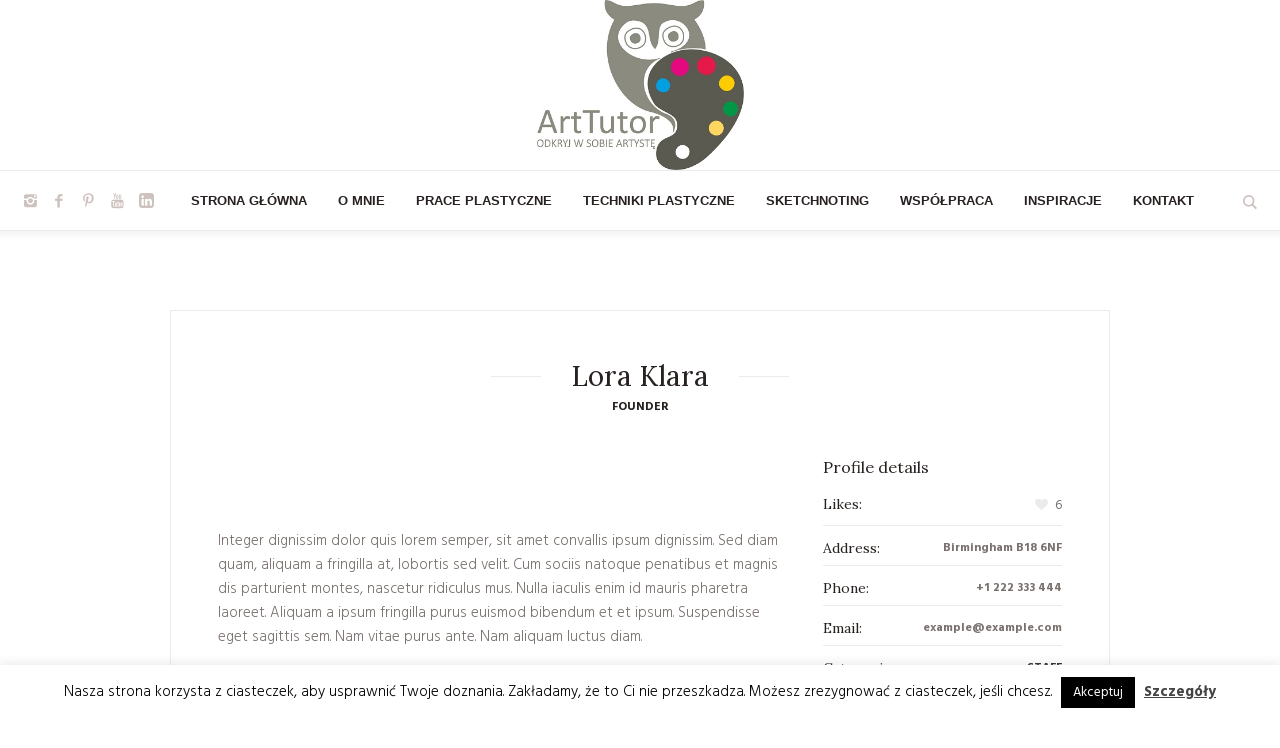

--- FILE ---
content_type: text/html; charset=UTF-8
request_url: https://arttutor.pl/profile/lora-klara-2/
body_size: 14682
content:
<!DOCTYPE html>
<html lang="pl-PL" class="cmsmasters_html">
<head>
<meta charset="UTF-8" />
<meta name="viewport" content="width=device-width, initial-scale=1, maximum-scale=1" />
<meta name="format-detection" content="telephone=no" />
<link rel="profile" href="//gmpg.org/xfn/11" />
<link rel="pingback" href="https://arttutor.pl/xmlrpc.php" />
<meta name='robots' content='index, follow, max-image-preview:large, max-snippet:-1, max-video-preview:-1' />

	<!-- This site is optimized with the Yoast SEO plugin v20.4 - https://yoast.com/wordpress/plugins/seo/ -->
	<title>Lora Klara - ArtTutor.pl</title>
	<link rel="canonical" href="https://arttutor.pl/profile/lora-klara-2/" />
	<meta property="og:locale" content="pl_PL" />
	<meta property="og:type" content="article" />
	<meta property="og:title" content="Lora Klara - ArtTutor.pl" />
	<meta property="og:description" content="Etiam eu molestie eros, commodo hendrerit sapien. Maecenas tempus leo ac nisi iaculis porta. Sed sapien tortor, aliquet a velit ut. Etiam eu molestie eros, commodo hendrerit sapien. Maecenas tempus leo ac nisi iaculis porta. Sed sapien tortor, aliquet a velit ut. Etiam eu molestie eros, commodo hendrerit sapien. Maecenas tempus leo ac nisi iaculis porta. Sed sapien tortor, aliquet a velit ut." />
	<meta property="og:url" content="https://arttutor.pl/profile/lora-klara-2/" />
	<meta property="og:site_name" content="ArtTutor.pl" />
	<meta name="twitter:card" content="summary_large_image" />
	<meta name="twitter:label1" content="Szacowany czas czytania" />
	<meta name="twitter:data1" content="2 minuty" />
	<script type="application/ld+json" class="yoast-schema-graph">{"@context":"https://schema.org","@graph":[{"@type":"WebPage","@id":"https://arttutor.pl/profile/lora-klara-2/","url":"https://arttutor.pl/profile/lora-klara-2/","name":"Lora Klara - ArtTutor.pl","isPartOf":{"@id":"https://arttutor.pl/#website"},"datePublished":"2017-01-17T09:27:12+00:00","dateModified":"2017-01-17T09:27:12+00:00","breadcrumb":{"@id":"https://arttutor.pl/profile/lora-klara-2/#breadcrumb"},"inLanguage":"pl-PL","potentialAction":[{"@type":"ReadAction","target":["https://arttutor.pl/profile/lora-klara-2/"]}]},{"@type":"BreadcrumbList","@id":"https://arttutor.pl/profile/lora-klara-2/#breadcrumb","itemListElement":[{"@type":"ListItem","position":1,"name":"Home","item":"https://arttutor.pl/"},{"@type":"ListItem","position":2,"name":"Profiles","item":"https://arttutor.pl/profile/"},{"@type":"ListItem","position":3,"name":"Lora Klara"}]},{"@type":"WebSite","@id":"https://arttutor.pl/#website","url":"https://arttutor.pl/","name":"ArtTutor.pl","description":"Odkryj w sobie artystę! Tutoriale, instrukcje krok po kroku, jak rozwijać kreatywność wykorzystując techniki plastyczne.","potentialAction":[{"@type":"SearchAction","target":{"@type":"EntryPoint","urlTemplate":"https://arttutor.pl/?s={search_term_string}"},"query-input":"required name=search_term_string"}],"inLanguage":"pl-PL"}]}</script>
	<!-- / Yoast SEO plugin. -->


<link rel='dns-prefetch' href='//cdn.gravitec.net' />
<link rel='dns-prefetch' href='//fonts.googleapis.com' />
<link rel="alternate" type="application/rss+xml" title="ArtTutor.pl &raquo; Kanał z wpisami" href="https://arttutor.pl/feed/" />
<link rel="alternate" type="application/rss+xml" title="ArtTutor.pl &raquo; Kanał z komentarzami" href="https://arttutor.pl/comments/feed/" />
<link rel="alternate" type="application/rss+xml" title="ArtTutor.pl &raquo; Lora Klara Kanał z komentarzami" href="https://arttutor.pl/profile/lora-klara-2/feed/" />
<script type="text/javascript">
window._wpemojiSettings = {"baseUrl":"https:\/\/s.w.org\/images\/core\/emoji\/14.0.0\/72x72\/","ext":".png","svgUrl":"https:\/\/s.w.org\/images\/core\/emoji\/14.0.0\/svg\/","svgExt":".svg","source":{"concatemoji":"https:\/\/arttutor.pl\/wp-includes\/js\/wp-emoji-release.min.js?ver=6.1.9"}};
/*! This file is auto-generated */
!function(e,a,t){var n,r,o,i=a.createElement("canvas"),p=i.getContext&&i.getContext("2d");function s(e,t){var a=String.fromCharCode,e=(p.clearRect(0,0,i.width,i.height),p.fillText(a.apply(this,e),0,0),i.toDataURL());return p.clearRect(0,0,i.width,i.height),p.fillText(a.apply(this,t),0,0),e===i.toDataURL()}function c(e){var t=a.createElement("script");t.src=e,t.defer=t.type="text/javascript",a.getElementsByTagName("head")[0].appendChild(t)}for(o=Array("flag","emoji"),t.supports={everything:!0,everythingExceptFlag:!0},r=0;r<o.length;r++)t.supports[o[r]]=function(e){if(p&&p.fillText)switch(p.textBaseline="top",p.font="600 32px Arial",e){case"flag":return s([127987,65039,8205,9895,65039],[127987,65039,8203,9895,65039])?!1:!s([55356,56826,55356,56819],[55356,56826,8203,55356,56819])&&!s([55356,57332,56128,56423,56128,56418,56128,56421,56128,56430,56128,56423,56128,56447],[55356,57332,8203,56128,56423,8203,56128,56418,8203,56128,56421,8203,56128,56430,8203,56128,56423,8203,56128,56447]);case"emoji":return!s([129777,127995,8205,129778,127999],[129777,127995,8203,129778,127999])}return!1}(o[r]),t.supports.everything=t.supports.everything&&t.supports[o[r]],"flag"!==o[r]&&(t.supports.everythingExceptFlag=t.supports.everythingExceptFlag&&t.supports[o[r]]);t.supports.everythingExceptFlag=t.supports.everythingExceptFlag&&!t.supports.flag,t.DOMReady=!1,t.readyCallback=function(){t.DOMReady=!0},t.supports.everything||(n=function(){t.readyCallback()},a.addEventListener?(a.addEventListener("DOMContentLoaded",n,!1),e.addEventListener("load",n,!1)):(e.attachEvent("onload",n),a.attachEvent("onreadystatechange",function(){"complete"===a.readyState&&t.readyCallback()})),(e=t.source||{}).concatemoji?c(e.concatemoji):e.wpemoji&&e.twemoji&&(c(e.twemoji),c(e.wpemoji)))}(window,document,window._wpemojiSettings);
</script>
<style type="text/css">
img.wp-smiley,
img.emoji {
	display: inline !important;
	border: none !important;
	box-shadow: none !important;
	height: 1em !important;
	width: 1em !important;
	margin: 0 0.07em !important;
	vertical-align: -0.1em !important;
	background: none !important;
	padding: 0 !important;
}
</style>
	<link rel='stylesheet' id='sbi_styles-css' href='https://arttutor.pl/wp-content/plugins/instagram-feed/css/sbi-styles.min.css?ver=6.1.3' type='text/css' media='all' />
<link rel='stylesheet' id='layerslider-css' href='https://arttutor.pl/wp-content/plugins/LayerSlider/static/layerslider/css/layerslider.css?ver=6.7.6' type='text/css' media='all' />
<link rel='stylesheet' id='wp-block-library-css' href='https://arttutor.pl/wp-includes/css/dist/block-library/style.min.css?ver=6.1.9' type='text/css' media='all' />
<link rel='stylesheet' id='classic-theme-styles-css' href='https://arttutor.pl/wp-includes/css/classic-themes.min.css?ver=1' type='text/css' media='all' />
<style id='global-styles-inline-css' type='text/css'>
body{--wp--preset--color--black: #000000;--wp--preset--color--cyan-bluish-gray: #abb8c3;--wp--preset--color--white: #ffffff;--wp--preset--color--pale-pink: #f78da7;--wp--preset--color--vivid-red: #cf2e2e;--wp--preset--color--luminous-vivid-orange: #ff6900;--wp--preset--color--luminous-vivid-amber: #fcb900;--wp--preset--color--light-green-cyan: #7bdcb5;--wp--preset--color--vivid-green-cyan: #00d084;--wp--preset--color--pale-cyan-blue: #8ed1fc;--wp--preset--color--vivid-cyan-blue: #0693e3;--wp--preset--color--vivid-purple: #9b51e0;--wp--preset--color--color-1: #000000;--wp--preset--color--color-2: #ffffff;--wp--preset--color--color-3: #d43c18;--wp--preset--color--color-4: #5173a6;--wp--preset--color--color-5: #959595;--wp--preset--color--color-6: #c0c0c0;--wp--preset--color--color-7: #f4f4f4;--wp--preset--color--color-8: #e1e1e1;--wp--preset--gradient--vivid-cyan-blue-to-vivid-purple: linear-gradient(135deg,rgba(6,147,227,1) 0%,rgb(155,81,224) 100%);--wp--preset--gradient--light-green-cyan-to-vivid-green-cyan: linear-gradient(135deg,rgb(122,220,180) 0%,rgb(0,208,130) 100%);--wp--preset--gradient--luminous-vivid-amber-to-luminous-vivid-orange: linear-gradient(135deg,rgba(252,185,0,1) 0%,rgba(255,105,0,1) 100%);--wp--preset--gradient--luminous-vivid-orange-to-vivid-red: linear-gradient(135deg,rgba(255,105,0,1) 0%,rgb(207,46,46) 100%);--wp--preset--gradient--very-light-gray-to-cyan-bluish-gray: linear-gradient(135deg,rgb(238,238,238) 0%,rgb(169,184,195) 100%);--wp--preset--gradient--cool-to-warm-spectrum: linear-gradient(135deg,rgb(74,234,220) 0%,rgb(151,120,209) 20%,rgb(207,42,186) 40%,rgb(238,44,130) 60%,rgb(251,105,98) 80%,rgb(254,248,76) 100%);--wp--preset--gradient--blush-light-purple: linear-gradient(135deg,rgb(255,206,236) 0%,rgb(152,150,240) 100%);--wp--preset--gradient--blush-bordeaux: linear-gradient(135deg,rgb(254,205,165) 0%,rgb(254,45,45) 50%,rgb(107,0,62) 100%);--wp--preset--gradient--luminous-dusk: linear-gradient(135deg,rgb(255,203,112) 0%,rgb(199,81,192) 50%,rgb(65,88,208) 100%);--wp--preset--gradient--pale-ocean: linear-gradient(135deg,rgb(255,245,203) 0%,rgb(182,227,212) 50%,rgb(51,167,181) 100%);--wp--preset--gradient--electric-grass: linear-gradient(135deg,rgb(202,248,128) 0%,rgb(113,206,126) 100%);--wp--preset--gradient--midnight: linear-gradient(135deg,rgb(2,3,129) 0%,rgb(40,116,252) 100%);--wp--preset--duotone--dark-grayscale: url('#wp-duotone-dark-grayscale');--wp--preset--duotone--grayscale: url('#wp-duotone-grayscale');--wp--preset--duotone--purple-yellow: url('#wp-duotone-purple-yellow');--wp--preset--duotone--blue-red: url('#wp-duotone-blue-red');--wp--preset--duotone--midnight: url('#wp-duotone-midnight');--wp--preset--duotone--magenta-yellow: url('#wp-duotone-magenta-yellow');--wp--preset--duotone--purple-green: url('#wp-duotone-purple-green');--wp--preset--duotone--blue-orange: url('#wp-duotone-blue-orange');--wp--preset--font-size--small: 13px;--wp--preset--font-size--medium: 20px;--wp--preset--font-size--large: 36px;--wp--preset--font-size--x-large: 42px;--wp--preset--spacing--20: 0.44rem;--wp--preset--spacing--30: 0.67rem;--wp--preset--spacing--40: 1rem;--wp--preset--spacing--50: 1.5rem;--wp--preset--spacing--60: 2.25rem;--wp--preset--spacing--70: 3.38rem;--wp--preset--spacing--80: 5.06rem;}:where(.is-layout-flex){gap: 0.5em;}body .is-layout-flow > .alignleft{float: left;margin-inline-start: 0;margin-inline-end: 2em;}body .is-layout-flow > .alignright{float: right;margin-inline-start: 2em;margin-inline-end: 0;}body .is-layout-flow > .aligncenter{margin-left: auto !important;margin-right: auto !important;}body .is-layout-constrained > .alignleft{float: left;margin-inline-start: 0;margin-inline-end: 2em;}body .is-layout-constrained > .alignright{float: right;margin-inline-start: 2em;margin-inline-end: 0;}body .is-layout-constrained > .aligncenter{margin-left: auto !important;margin-right: auto !important;}body .is-layout-constrained > :where(:not(.alignleft):not(.alignright):not(.alignfull)){max-width: var(--wp--style--global--content-size);margin-left: auto !important;margin-right: auto !important;}body .is-layout-constrained > .alignwide{max-width: var(--wp--style--global--wide-size);}body .is-layout-flex{display: flex;}body .is-layout-flex{flex-wrap: wrap;align-items: center;}body .is-layout-flex > *{margin: 0;}:where(.wp-block-columns.is-layout-flex){gap: 2em;}.has-black-color{color: var(--wp--preset--color--black) !important;}.has-cyan-bluish-gray-color{color: var(--wp--preset--color--cyan-bluish-gray) !important;}.has-white-color{color: var(--wp--preset--color--white) !important;}.has-pale-pink-color{color: var(--wp--preset--color--pale-pink) !important;}.has-vivid-red-color{color: var(--wp--preset--color--vivid-red) !important;}.has-luminous-vivid-orange-color{color: var(--wp--preset--color--luminous-vivid-orange) !important;}.has-luminous-vivid-amber-color{color: var(--wp--preset--color--luminous-vivid-amber) !important;}.has-light-green-cyan-color{color: var(--wp--preset--color--light-green-cyan) !important;}.has-vivid-green-cyan-color{color: var(--wp--preset--color--vivid-green-cyan) !important;}.has-pale-cyan-blue-color{color: var(--wp--preset--color--pale-cyan-blue) !important;}.has-vivid-cyan-blue-color{color: var(--wp--preset--color--vivid-cyan-blue) !important;}.has-vivid-purple-color{color: var(--wp--preset--color--vivid-purple) !important;}.has-black-background-color{background-color: var(--wp--preset--color--black) !important;}.has-cyan-bluish-gray-background-color{background-color: var(--wp--preset--color--cyan-bluish-gray) !important;}.has-white-background-color{background-color: var(--wp--preset--color--white) !important;}.has-pale-pink-background-color{background-color: var(--wp--preset--color--pale-pink) !important;}.has-vivid-red-background-color{background-color: var(--wp--preset--color--vivid-red) !important;}.has-luminous-vivid-orange-background-color{background-color: var(--wp--preset--color--luminous-vivid-orange) !important;}.has-luminous-vivid-amber-background-color{background-color: var(--wp--preset--color--luminous-vivid-amber) !important;}.has-light-green-cyan-background-color{background-color: var(--wp--preset--color--light-green-cyan) !important;}.has-vivid-green-cyan-background-color{background-color: var(--wp--preset--color--vivid-green-cyan) !important;}.has-pale-cyan-blue-background-color{background-color: var(--wp--preset--color--pale-cyan-blue) !important;}.has-vivid-cyan-blue-background-color{background-color: var(--wp--preset--color--vivid-cyan-blue) !important;}.has-vivid-purple-background-color{background-color: var(--wp--preset--color--vivid-purple) !important;}.has-black-border-color{border-color: var(--wp--preset--color--black) !important;}.has-cyan-bluish-gray-border-color{border-color: var(--wp--preset--color--cyan-bluish-gray) !important;}.has-white-border-color{border-color: var(--wp--preset--color--white) !important;}.has-pale-pink-border-color{border-color: var(--wp--preset--color--pale-pink) !important;}.has-vivid-red-border-color{border-color: var(--wp--preset--color--vivid-red) !important;}.has-luminous-vivid-orange-border-color{border-color: var(--wp--preset--color--luminous-vivid-orange) !important;}.has-luminous-vivid-amber-border-color{border-color: var(--wp--preset--color--luminous-vivid-amber) !important;}.has-light-green-cyan-border-color{border-color: var(--wp--preset--color--light-green-cyan) !important;}.has-vivid-green-cyan-border-color{border-color: var(--wp--preset--color--vivid-green-cyan) !important;}.has-pale-cyan-blue-border-color{border-color: var(--wp--preset--color--pale-cyan-blue) !important;}.has-vivid-cyan-blue-border-color{border-color: var(--wp--preset--color--vivid-cyan-blue) !important;}.has-vivid-purple-border-color{border-color: var(--wp--preset--color--vivid-purple) !important;}.has-vivid-cyan-blue-to-vivid-purple-gradient-background{background: var(--wp--preset--gradient--vivid-cyan-blue-to-vivid-purple) !important;}.has-light-green-cyan-to-vivid-green-cyan-gradient-background{background: var(--wp--preset--gradient--light-green-cyan-to-vivid-green-cyan) !important;}.has-luminous-vivid-amber-to-luminous-vivid-orange-gradient-background{background: var(--wp--preset--gradient--luminous-vivid-amber-to-luminous-vivid-orange) !important;}.has-luminous-vivid-orange-to-vivid-red-gradient-background{background: var(--wp--preset--gradient--luminous-vivid-orange-to-vivid-red) !important;}.has-very-light-gray-to-cyan-bluish-gray-gradient-background{background: var(--wp--preset--gradient--very-light-gray-to-cyan-bluish-gray) !important;}.has-cool-to-warm-spectrum-gradient-background{background: var(--wp--preset--gradient--cool-to-warm-spectrum) !important;}.has-blush-light-purple-gradient-background{background: var(--wp--preset--gradient--blush-light-purple) !important;}.has-blush-bordeaux-gradient-background{background: var(--wp--preset--gradient--blush-bordeaux) !important;}.has-luminous-dusk-gradient-background{background: var(--wp--preset--gradient--luminous-dusk) !important;}.has-pale-ocean-gradient-background{background: var(--wp--preset--gradient--pale-ocean) !important;}.has-electric-grass-gradient-background{background: var(--wp--preset--gradient--electric-grass) !important;}.has-midnight-gradient-background{background: var(--wp--preset--gradient--midnight) !important;}.has-small-font-size{font-size: var(--wp--preset--font-size--small) !important;}.has-medium-font-size{font-size: var(--wp--preset--font-size--medium) !important;}.has-large-font-size{font-size: var(--wp--preset--font-size--large) !important;}.has-x-large-font-size{font-size: var(--wp--preset--font-size--x-large) !important;}
.wp-block-navigation a:where(:not(.wp-element-button)){color: inherit;}
:where(.wp-block-columns.is-layout-flex){gap: 2em;}
.wp-block-pullquote{font-size: 1.5em;line-height: 1.6;}
</style>
<link rel='stylesheet' id='contact-form-7-css' href='https://arttutor.pl/wp-content/plugins/contact-form-7/includes/css/styles.css?ver=5.7.5.1' type='text/css' media='all' />
<link rel='stylesheet' id='cookie-law-info-css' href='https://arttutor.pl/wp-content/plugins/cookie-law-info/legacy/public/css/cookie-law-info-public.css?ver=3.0.8' type='text/css' media='all' />
<link rel='stylesheet' id='cookie-law-info-gdpr-css' href='https://arttutor.pl/wp-content/plugins/cookie-law-info/legacy/public/css/cookie-law-info-gdpr.css?ver=3.0.8' type='text/css' media='all' />
<link rel='stylesheet' id='handmade-shop-theme-style-css' href='https://arttutor.pl/wp-content/themes/handmade-shop/style.css?ver=1.0.0' type='text/css' media='screen, print' />
<link rel='stylesheet' id='handmade-shop-style-css' href='https://arttutor.pl/wp-content/themes/handmade-shop/theme-framework/theme-style/css/style.css?ver=1.0.0' type='text/css' media='screen, print' />
<style id='handmade-shop-style-inline-css' type='text/css'>

	.header_mid .header_mid_inner .logo_wrap {
		width : 207px;
	}

	.header_mid_inner .logo img.logo_retina {
		width : 180px;
	}


			.headline_color {
				background-color:#f8efea;
			}
			
		.headline_aligner, 
		.cmsmasters_breadcrumbs_aligner {
			min-height:170px;
		}
		

	.header_top {
		height : 45px;
	}
	
	.header_mid {
		height : 170px;
	}
	
	.header_bot {
		height : 60px;
	}
	
	#page.cmsmasters_heading_after_header #middle, 
	#page.cmsmasters_heading_under_header #middle .headline .headline_outer {
		padding-top : 170px;
	}
	
	#page.cmsmasters_heading_after_header.enable_header_top #middle, 
	#page.cmsmasters_heading_under_header.enable_header_top #middle .headline .headline_outer {
		padding-top : 215px;
	}
	
	#page.cmsmasters_heading_after_header.enable_header_bottom #middle, 
	#page.cmsmasters_heading_under_header.enable_header_bottom #middle .headline .headline_outer {
		padding-top : 230px;
	}
	
	#page.cmsmasters_heading_after_header.enable_header_top.enable_header_bottom #middle, 
	#page.cmsmasters_heading_under_header.enable_header_top.enable_header_bottom #middle .headline .headline_outer {
		padding-top : 275px;
	}
	
	@media only screen and (max-width: 1024px) {
		.header_top,
		.header_mid,
		.header_bot {
			height : auto;
		}
		
		.header_mid .header_mid_inner > div {
			height : 170px;
		}
		
		.header_bot .header_bot_inner > div {
			height : 60px;
		}
		
		#page.cmsmasters_heading_after_header #middle, 
		#page.cmsmasters_heading_under_header #middle .headline .headline_outer, 
		#page.cmsmasters_heading_after_header.enable_header_top #middle, 
		#page.cmsmasters_heading_under_header.enable_header_top #middle .headline .headline_outer, 
		#page.cmsmasters_heading_after_header.enable_header_bottom #middle, 
		#page.cmsmasters_heading_under_header.enable_header_bottom #middle .headline .headline_outer, 
		#page.cmsmasters_heading_after_header.enable_header_top.enable_header_bottom #middle, 
		#page.cmsmasters_heading_under_header.enable_header_top.enable_header_bottom #middle .headline .headline_outer {
			padding-top : 0 !important;
		}
	}
	
	@media only screen and (max-width: 768px) {
		.header_mid .header_mid_inner > div, 
		.header_bot .header_bot_inner > div {
			height:auto;
		}
	}
.home_subscribe .widgettitle {
display:none;
}
.home_subscribe .widget.widget_wysija {
background:none;
}
#form_704 .cmsmasters_button {
float:right;
}
.bottom_list li:before {
content:none;
}
.bottom_list li {
font-size:13px;
line-height:15px;
}
.bottom_list li a {
font:13px/15px 'Karla', Arial, Helvetica, 'Nimbus Sans L', sans-serif;
}
.home_sidebar aside {
margin-bottom:45px;
}
#wysija-3 form.widget_wysija,
#wysija-2 form.widget_wysija {
position:relative;
}
#wysija-3 .widget_wysija_cont .wysija-submit,
#wysija-2 .widget_wysija_cont .wysija-submit {
position:absolute;
right:0;
top:0;
padding:0 20px;
}
#sb_instagram .sbi_follow_btn a {
position:absolute;
top:50%;
left:50%;
margin-left:-90px;
margin-top:-20px;
padding:10px 20px;
-moz-border-radius: 0;
-webkit-border-radius: 0;
border-radius: 0;
-webkit-transition:opacity 0.3s ease-in-out,color 0.3s ease-in-out;
-moz-transition:opacity 0.3s ease-in-out,color 0.3s ease-in-out;
-ms-transition:opacity 0.3s ease-in-out,color 0.3s ease-in-out;
transition:opacity 0.3s ease-in-out,color 0.3s ease-in-out;
}
#sb_instagram #sbi_load {
height:0;
}
</style>
<link rel='stylesheet' id='handmade-shop-adaptive-css' href='https://arttutor.pl/wp-content/themes/handmade-shop/theme-framework/theme-style/css/adaptive.css?ver=1.0.0' type='text/css' media='screen, print' />
<link rel='stylesheet' id='handmade-shop-retina-css' href='https://arttutor.pl/wp-content/themes/handmade-shop/theme-framework/theme-style/css/retina.css?ver=1.0.0' type='text/css' media='screen' />
<style id='handmade-shop-retina-inline-css' type='text/css'>
#cmsmasters_row_92d7e7b5b4 .cmsmasters_row_outer_parent { 
	padding-top: 0px; 
} 

#cmsmasters_row_92d7e7b5b4 .cmsmasters_row_outer_parent { 
	padding-bottom: 50px; 
} 


#cmsmasters_row_281ce772c0 .cmsmasters_row_outer_parent { 
	padding-top: 0px; 
} 

#cmsmasters_row_281ce772c0 .cmsmasters_row_outer_parent { 
	padding-bottom: 50px; 
} 



</style>
<link rel='stylesheet' id='handmade-shop-icons-css' href='https://arttutor.pl/wp-content/themes/handmade-shop/css/fontello.css?ver=1.0.0' type='text/css' media='screen' />
<link rel='stylesheet' id='handmade-shop-icons-custom-css' href='https://arttutor.pl/wp-content/themes/handmade-shop/theme-vars/theme-style/css/fontello-custom.css?ver=1.0.0' type='text/css' media='screen' />
<link rel='stylesheet' id='animate-css' href='https://arttutor.pl/wp-content/themes/handmade-shop/css/animate.css?ver=1.0.0' type='text/css' media='screen' />
<link rel='stylesheet' id='ilightbox-css' href='https://arttutor.pl/wp-content/themes/handmade-shop/css/ilightbox.css?ver=2.2.0' type='text/css' media='screen' />
<link rel='stylesheet' id='ilightbox-skin-dark-css' href='https://arttutor.pl/wp-content/themes/handmade-shop/css/ilightbox-skins/dark-skin.css?ver=2.2.0' type='text/css' media='screen' />
<link rel='stylesheet' id='handmade-shop-fonts-schemes-css' href='https://arttutor.pl/wp-content/uploads/cmsmasters_styles/handmade-shop.css?ver=1.0.0' type='text/css' media='screen' />
<link rel='stylesheet' id='google-fonts-css' href='//fonts.googleapis.com/css?family=Hind%3A300%2C400%2C700%7CKarla%3A400%2C700%7CLora%3A400%2C400i%2C700%2C700i&#038;amp&#038;subset=latin-ext&#038;ver=6.1.9' type='text/css' media='all' />
<link rel='stylesheet' id='handmade-shop-theme-vars-style-css' href='https://arttutor.pl/wp-content/themes/handmade-shop/theme-vars/theme-style/css/vars-style.css?ver=1.0.0' type='text/css' media='screen, print' />
<link rel='stylesheet' id='handmade-shop-gutenberg-frontend-style-css' href='https://arttutor.pl/wp-content/themes/handmade-shop/gutenberg/cmsmasters-framework/theme-style/css/frontend-style.css?ver=1.0.0' type='text/css' media='screen' />
<script type='text/javascript' id='layerslider-greensock-js-extra'>
/* <![CDATA[ */
var LS_Meta = {"v":"6.7.6"};
/* ]]> */
</script>
<script type='text/javascript' src='https://arttutor.pl/wp-content/plugins/LayerSlider/static/layerslider/js/greensock.js?ver=1.19.0' id='layerslider-greensock-js'></script>
<script type='text/javascript' src='https://arttutor.pl/wp-includes/js/jquery/jquery.min.js?ver=3.6.1' id='jquery-core-js'></script>
<script type='text/javascript' src='https://arttutor.pl/wp-includes/js/jquery/jquery-migrate.min.js?ver=3.3.2' id='jquery-migrate-js'></script>
<script type='text/javascript' src='https://arttutor.pl/wp-content/plugins/LayerSlider/static/layerslider/js/layerslider.kreaturamedia.jquery.js?ver=6.7.6' id='layerslider-js'></script>
<script type='text/javascript' src='https://arttutor.pl/wp-content/plugins/LayerSlider/static/layerslider/js/layerslider.transitions.js?ver=6.7.6' id='layerslider-transitions-js'></script>
<script type='text/javascript' id='cookie-law-info-js-extra'>
/* <![CDATA[ */
var Cli_Data = {"nn_cookie_ids":[],"cookielist":[],"non_necessary_cookies":[],"ccpaEnabled":"","ccpaRegionBased":"","ccpaBarEnabled":"","strictlyEnabled":["necessary","obligatoire"],"ccpaType":"gdpr","js_blocking":"","custom_integration":"","triggerDomRefresh":"","secure_cookies":""};
var cli_cookiebar_settings = {"animate_speed_hide":"500","animate_speed_show":"500","background":"#FFF","border":"#b1a6a6c2","border_on":"","button_1_button_colour":"#000","button_1_button_hover":"#000000","button_1_link_colour":"#fff","button_1_as_button":"1","button_1_new_win":"","button_2_button_colour":"#333","button_2_button_hover":"#292929","button_2_link_colour":"#444","button_2_as_button":"","button_2_hidebar":"","button_3_button_colour":"#000","button_3_button_hover":"#000000","button_3_link_colour":"#fff","button_3_as_button":"1","button_3_new_win":"","button_4_button_colour":"#000","button_4_button_hover":"#000000","button_4_link_colour":"#fff","button_4_as_button":"1","button_7_button_colour":"#61a229","button_7_button_hover":"#4e8221","button_7_link_colour":"#fff","button_7_as_button":"1","button_7_new_win":"","font_family":"inherit","header_fix":"","notify_animate_hide":"1","notify_animate_show":"","notify_div_id":"#cookie-law-info-bar","notify_position_horizontal":"right","notify_position_vertical":"bottom","scroll_close":"","scroll_close_reload":"","accept_close_reload":"","reject_close_reload":"","showagain_tab":"","showagain_background":"#fff","showagain_border":"#000","showagain_div_id":"#cookie-law-info-again","showagain_x_position":"100px","text":"#000","show_once_yn":"","show_once":"10000","logging_on":"","as_popup":"","popup_overlay":"1","bar_heading_text":"","cookie_bar_as":"banner","popup_showagain_position":"bottom-right","widget_position":"left"};
var log_object = {"ajax_url":"https:\/\/arttutor.pl\/wp-admin\/admin-ajax.php"};
/* ]]> */
</script>
<script type='text/javascript' src='https://arttutor.pl/wp-content/plugins/cookie-law-info/legacy/public/js/cookie-law-info-public.js?ver=3.0.8' id='cookie-law-info-js'></script>
<script type='text/javascript' src='https://arttutor.pl/wp-content/themes/handmade-shop/js/debounced-resize.min.js?ver=1.0.0' id='debounced-resize-js'></script>
<script type='text/javascript' src='https://arttutor.pl/wp-content/themes/handmade-shop/js/modernizr.min.js?ver=1.0.0' id='modernizr-js'></script>
<script type='text/javascript' src='https://arttutor.pl/wp-content/themes/handmade-shop/js/respond.min.js?ver=1.0.0' id='respond-js'></script>
<script type='text/javascript' src='https://arttutor.pl/wp-content/themes/handmade-shop/js/jquery.iLightBox.min.js?ver=2.2.0' id='iLightBox-js'></script>
<script type='text/javascript' src='https://cdn.gravitec.net/storage/49c717af3b2b7f460e528be81d5dd86a/client.js?service=wp&#038;amp&#038;wpath=https%3A%2F%2Farttutor.pl%2Fwp-content%2Fplugins%2Fgravitec-net-web-push-notifications%2F%2Fsdk_files%2Fsw.php&#038;ver=2.9.0' id='gravitecnet-js'></script>
<meta name="generator" content="Powered by LayerSlider 6.7.6 - Multi-Purpose, Responsive, Parallax, Mobile-Friendly Slider Plugin for WordPress." />
<!-- LayerSlider updates and docs at: https://layerslider.kreaturamedia.com -->
<link rel="https://api.w.org/" href="https://arttutor.pl/wp-json/" /><link rel="alternate" type="application/json" href="https://arttutor.pl/wp-json/wp/v2/profile/12655" /><link rel="EditURI" type="application/rsd+xml" title="RSD" href="https://arttutor.pl/xmlrpc.php?rsd" />
<link rel="wlwmanifest" type="application/wlwmanifest+xml" href="https://arttutor.pl/wp-includes/wlwmanifest.xml" />
<meta name="generator" content="WordPress 6.1.9" />
<link rel='shortlink' href='https://arttutor.pl/?p=12655' />
<link rel="alternate" type="application/json+oembed" href="https://arttutor.pl/wp-json/oembed/1.0/embed?url=https%3A%2F%2Farttutor.pl%2Fprofile%2Flora-klara-2%2F" />
<link rel="alternate" type="text/xml+oembed" href="https://arttutor.pl/wp-json/oembed/1.0/embed?url=https%3A%2F%2Farttutor.pl%2Fprofile%2Flora-klara-2%2F&#038;format=xml" />
<script type="text/javascript">if(!window._buttonizer) { window._buttonizer = {}; };var _buttonizer_page_data = {"page_id":12655,"categories":[],"is_frontpage":false,"is_404":false,"user_roles":["guest"],"language":"pl"};window._buttonizer.data = { ..._buttonizer_page_data, ...window._buttonizer.data };</script><meta name="generator" content="Powered by Slider Revolution 6.6.8 - responsive, Mobile-Friendly Slider Plugin for WordPress with comfortable drag and drop interface." />
<link rel="icon" href="https://arttutor.pl/wp-content/uploads/2019/04/cropped-logo-dobre-32x32.png" sizes="32x32" />
<link rel="icon" href="https://arttutor.pl/wp-content/uploads/2019/04/cropped-logo-dobre-192x192.png" sizes="192x192" />
<link rel="apple-touch-icon" href="https://arttutor.pl/wp-content/uploads/2019/04/cropped-logo-dobre-180x180.png" />
<meta name="msapplication-TileImage" content="https://arttutor.pl/wp-content/uploads/2019/04/cropped-logo-dobre-270x270.png" />
<script>function setREVStartSize(e){
			//window.requestAnimationFrame(function() {
				window.RSIW = window.RSIW===undefined ? window.innerWidth : window.RSIW;
				window.RSIH = window.RSIH===undefined ? window.innerHeight : window.RSIH;
				try {
					var pw = document.getElementById(e.c).parentNode.offsetWidth,
						newh;
					pw = pw===0 || isNaN(pw) || (e.l=="fullwidth" || e.layout=="fullwidth") ? window.RSIW : pw;
					e.tabw = e.tabw===undefined ? 0 : parseInt(e.tabw);
					e.thumbw = e.thumbw===undefined ? 0 : parseInt(e.thumbw);
					e.tabh = e.tabh===undefined ? 0 : parseInt(e.tabh);
					e.thumbh = e.thumbh===undefined ? 0 : parseInt(e.thumbh);
					e.tabhide = e.tabhide===undefined ? 0 : parseInt(e.tabhide);
					e.thumbhide = e.thumbhide===undefined ? 0 : parseInt(e.thumbhide);
					e.mh = e.mh===undefined || e.mh=="" || e.mh==="auto" ? 0 : parseInt(e.mh,0);
					if(e.layout==="fullscreen" || e.l==="fullscreen")
						newh = Math.max(e.mh,window.RSIH);
					else{
						e.gw = Array.isArray(e.gw) ? e.gw : [e.gw];
						for (var i in e.rl) if (e.gw[i]===undefined || e.gw[i]===0) e.gw[i] = e.gw[i-1];
						e.gh = e.el===undefined || e.el==="" || (Array.isArray(e.el) && e.el.length==0)? e.gh : e.el;
						e.gh = Array.isArray(e.gh) ? e.gh : [e.gh];
						for (var i in e.rl) if (e.gh[i]===undefined || e.gh[i]===0) e.gh[i] = e.gh[i-1];
											
						var nl = new Array(e.rl.length),
							ix = 0,
							sl;
						e.tabw = e.tabhide>=pw ? 0 : e.tabw;
						e.thumbw = e.thumbhide>=pw ? 0 : e.thumbw;
						e.tabh = e.tabhide>=pw ? 0 : e.tabh;
						e.thumbh = e.thumbhide>=pw ? 0 : e.thumbh;
						for (var i in e.rl) nl[i] = e.rl[i]<window.RSIW ? 0 : e.rl[i];
						sl = nl[0];
						for (var i in nl) if (sl>nl[i] && nl[i]>0) { sl = nl[i]; ix=i;}
						var m = pw>(e.gw[ix]+e.tabw+e.thumbw) ? 1 : (pw-(e.tabw+e.thumbw)) / (e.gw[ix]);
						newh =  (e.gh[ix] * m) + (e.tabh + e.thumbh);
					}
					var el = document.getElementById(e.c);
					if (el!==null && el) el.style.height = newh+"px";
					el = document.getElementById(e.c+"_wrapper");
					if (el!==null && el) {
						el.style.height = newh+"px";
						el.style.display = "block";
					}
				} catch(e){
					console.log("Failure at Presize of Slider:" + e)
				}
			//});
		  };</script>
</head>
<body class="profile-template-default single single-profile postid-12655">
<svg xmlns="http://www.w3.org/2000/svg" viewBox="0 0 0 0" width="0" height="0" focusable="false" role="none" style="visibility: hidden; position: absolute; left: -9999px; overflow: hidden;" ><defs><filter id="wp-duotone-dark-grayscale"><feColorMatrix color-interpolation-filters="sRGB" type="matrix" values=" .299 .587 .114 0 0 .299 .587 .114 0 0 .299 .587 .114 0 0 .299 .587 .114 0 0 " /><feComponentTransfer color-interpolation-filters="sRGB" ><feFuncR type="table" tableValues="0 0.49803921568627" /><feFuncG type="table" tableValues="0 0.49803921568627" /><feFuncB type="table" tableValues="0 0.49803921568627" /><feFuncA type="table" tableValues="1 1" /></feComponentTransfer><feComposite in2="SourceGraphic" operator="in" /></filter></defs></svg><svg xmlns="http://www.w3.org/2000/svg" viewBox="0 0 0 0" width="0" height="0" focusable="false" role="none" style="visibility: hidden; position: absolute; left: -9999px; overflow: hidden;" ><defs><filter id="wp-duotone-grayscale"><feColorMatrix color-interpolation-filters="sRGB" type="matrix" values=" .299 .587 .114 0 0 .299 .587 .114 0 0 .299 .587 .114 0 0 .299 .587 .114 0 0 " /><feComponentTransfer color-interpolation-filters="sRGB" ><feFuncR type="table" tableValues="0 1" /><feFuncG type="table" tableValues="0 1" /><feFuncB type="table" tableValues="0 1" /><feFuncA type="table" tableValues="1 1" /></feComponentTransfer><feComposite in2="SourceGraphic" operator="in" /></filter></defs></svg><svg xmlns="http://www.w3.org/2000/svg" viewBox="0 0 0 0" width="0" height="0" focusable="false" role="none" style="visibility: hidden; position: absolute; left: -9999px; overflow: hidden;" ><defs><filter id="wp-duotone-purple-yellow"><feColorMatrix color-interpolation-filters="sRGB" type="matrix" values=" .299 .587 .114 0 0 .299 .587 .114 0 0 .299 .587 .114 0 0 .299 .587 .114 0 0 " /><feComponentTransfer color-interpolation-filters="sRGB" ><feFuncR type="table" tableValues="0.54901960784314 0.98823529411765" /><feFuncG type="table" tableValues="0 1" /><feFuncB type="table" tableValues="0.71764705882353 0.25490196078431" /><feFuncA type="table" tableValues="1 1" /></feComponentTransfer><feComposite in2="SourceGraphic" operator="in" /></filter></defs></svg><svg xmlns="http://www.w3.org/2000/svg" viewBox="0 0 0 0" width="0" height="0" focusable="false" role="none" style="visibility: hidden; position: absolute; left: -9999px; overflow: hidden;" ><defs><filter id="wp-duotone-blue-red"><feColorMatrix color-interpolation-filters="sRGB" type="matrix" values=" .299 .587 .114 0 0 .299 .587 .114 0 0 .299 .587 .114 0 0 .299 .587 .114 0 0 " /><feComponentTransfer color-interpolation-filters="sRGB" ><feFuncR type="table" tableValues="0 1" /><feFuncG type="table" tableValues="0 0.27843137254902" /><feFuncB type="table" tableValues="0.5921568627451 0.27843137254902" /><feFuncA type="table" tableValues="1 1" /></feComponentTransfer><feComposite in2="SourceGraphic" operator="in" /></filter></defs></svg><svg xmlns="http://www.w3.org/2000/svg" viewBox="0 0 0 0" width="0" height="0" focusable="false" role="none" style="visibility: hidden; position: absolute; left: -9999px; overflow: hidden;" ><defs><filter id="wp-duotone-midnight"><feColorMatrix color-interpolation-filters="sRGB" type="matrix" values=" .299 .587 .114 0 0 .299 .587 .114 0 0 .299 .587 .114 0 0 .299 .587 .114 0 0 " /><feComponentTransfer color-interpolation-filters="sRGB" ><feFuncR type="table" tableValues="0 0" /><feFuncG type="table" tableValues="0 0.64705882352941" /><feFuncB type="table" tableValues="0 1" /><feFuncA type="table" tableValues="1 1" /></feComponentTransfer><feComposite in2="SourceGraphic" operator="in" /></filter></defs></svg><svg xmlns="http://www.w3.org/2000/svg" viewBox="0 0 0 0" width="0" height="0" focusable="false" role="none" style="visibility: hidden; position: absolute; left: -9999px; overflow: hidden;" ><defs><filter id="wp-duotone-magenta-yellow"><feColorMatrix color-interpolation-filters="sRGB" type="matrix" values=" .299 .587 .114 0 0 .299 .587 .114 0 0 .299 .587 .114 0 0 .299 .587 .114 0 0 " /><feComponentTransfer color-interpolation-filters="sRGB" ><feFuncR type="table" tableValues="0.78039215686275 1" /><feFuncG type="table" tableValues="0 0.94901960784314" /><feFuncB type="table" tableValues="0.35294117647059 0.47058823529412" /><feFuncA type="table" tableValues="1 1" /></feComponentTransfer><feComposite in2="SourceGraphic" operator="in" /></filter></defs></svg><svg xmlns="http://www.w3.org/2000/svg" viewBox="0 0 0 0" width="0" height="0" focusable="false" role="none" style="visibility: hidden; position: absolute; left: -9999px; overflow: hidden;" ><defs><filter id="wp-duotone-purple-green"><feColorMatrix color-interpolation-filters="sRGB" type="matrix" values=" .299 .587 .114 0 0 .299 .587 .114 0 0 .299 .587 .114 0 0 .299 .587 .114 0 0 " /><feComponentTransfer color-interpolation-filters="sRGB" ><feFuncR type="table" tableValues="0.65098039215686 0.40392156862745" /><feFuncG type="table" tableValues="0 1" /><feFuncB type="table" tableValues="0.44705882352941 0.4" /><feFuncA type="table" tableValues="1 1" /></feComponentTransfer><feComposite in2="SourceGraphic" operator="in" /></filter></defs></svg><svg xmlns="http://www.w3.org/2000/svg" viewBox="0 0 0 0" width="0" height="0" focusable="false" role="none" style="visibility: hidden; position: absolute; left: -9999px; overflow: hidden;" ><defs><filter id="wp-duotone-blue-orange"><feColorMatrix color-interpolation-filters="sRGB" type="matrix" values=" .299 .587 .114 0 0 .299 .587 .114 0 0 .299 .587 .114 0 0 .299 .587 .114 0 0 " /><feComponentTransfer color-interpolation-filters="sRGB" ><feFuncR type="table" tableValues="0.098039215686275 1" /><feFuncG type="table" tableValues="0 0.66274509803922" /><feFuncB type="table" tableValues="0.84705882352941 0.41960784313725" /><feFuncA type="table" tableValues="1 1" /></feComponentTransfer><feComposite in2="SourceGraphic" operator="in" /></filter></defs></svg>
<div class="cmsmasters_header_search_form">
			<span class="cmsmasters_header_search_form_close cmsmasters_theme_icon_cancel"></span><form method="get" action="https://arttutor.pl/">
				<div class="cmsmasters_header_search_form_field">
					<button type="submit" class="cmsmasters_theme_icon_search"></button>
					<input type="search" name="s" placeholder="Search..." value="" />
				</div>
			</form></div>
<!-- Start Page -->
<div id="page" class="chrome_only cmsmasters_liquid fixed_header enable_header_bottom enable_header_centered cmsmasters_heading_under_header hfeed site">

<!-- Start Main -->
<div id="main">

<!-- Start Header -->
<header id="header">
	<div class="header_mid" data-height="170"><div class="header_mid_outer"><div class="header_mid_inner"><div class="logo_wrap"><a href="https://arttutor.pl/" title="ArtTutor.pl" class="logo">
	<img src="https://arttutor.pl/wp-content/uploads/2019/04/logo-arttutor1.1.jpg" alt="ArtTutor.pl" /><img class="logo_retina" src="https://arttutor.pl/wp-content/uploads/2019/04/logo-arttutor1.1.jpg" alt="ArtTutor.pl" width="180" height="148" /></a>
</div></div></div></div><div class="header_bot" data-height="60"><div class="header_bot_outer"><div class="header_bot_inner">
<div class="social_wrap">
	<div class="social_wrap_inner">
		<ul>
				<li>
					<a href="http://www.instagram.com/arttutor.pl" class="cmsmasters_social_icon cmsmasters_social_icon_1 cmsmasters-icon-instagram-1" title="Instagram" target="_blank"></a>
				</li>
				<li>
					<a href="https://web.facebook.com/ArtTutorpl" class="cmsmasters_social_icon cmsmasters_social_icon_2 cmsmasters-icon-facebook-1" title="Facebook" target="_blank"></a>
				</li>
				<li>
					<a href="#" class="cmsmasters_social_icon cmsmasters_social_icon_3 cmsmasters-icon-pinterest" title="Pinterest" target="_blank"></a>
				</li>
				<li>
					<a href="https://www.youtube.com/channel/UCsbrEdaf3QriP33pbN9nJdQ?view_as=public" class="cmsmasters_social_icon cmsmasters_social_icon_4 cmsmasters-icon-youtube" title="YouTube" target="_blank"></a>
				</li>
				<li>
					<a href="http://www.linkedin.com/in/katarzyna-nyczke-klim" class="cmsmasters_social_icon cmsmasters_social_icon_5 cmsmasters-icon-custom-linkedin-rect" title="LinkedIn" target="_blank"></a>
				</li>
		</ul>
	</div>
</div><div class="resp_bot_nav_wrap"><div class="resp_bot_nav_outer"><a class="responsive_nav resp_bot_nav cmsmasters_theme_icon_resp_nav" href="javascript:void(0)"></a></div></div><div class="header_bot_search_cart_wrap"><div class="bot_search_but_wrap"><a href="javascript:void(0)" class="bot_search_but cmsmasters_header_search_but cmsmasters_theme_icon_search"></a></div></div><!--  Start Navigation  --><div class="bot_nav_wrap"><nav><div class="menu-primary-navigation-container"><ul id="navigation" class="bot_nav navigation"><li id="menu-item-13367" class="menu-item menu-item-type-post_type menu-item-object-page menu-item-home menu-item-13367 menu-item-depth-0"><a href="https://arttutor.pl/"><span class="nav_item_wrap"><span class="nav_title">Strona główna</span></span></a></li>
<li id="menu-item-13359" class="menu-item menu-item-type-post_type menu-item-object-page menu-item-13359 menu-item-depth-0"><a href="https://arttutor.pl/o-mnie/"><span class="nav_item_wrap"><span class="nav_title">O mnie</span></span></a></li>
<li id="menu-item-13385" class="menu-item menu-item-type-taxonomy menu-item-object-category menu-item-13385 menu-item-depth-0"><a href="https://arttutor.pl/blog/prace-plastyczne/"><span class="nav_item_wrap"><span class="nav_title">Prace plastyczne</span></span></a></li>
<li id="menu-item-13386" class="menu-item menu-item-type-taxonomy menu-item-object-category menu-item-13386 menu-item-depth-0"><a href="https://arttutor.pl/blog/prace-plastyczne/techniki-plastyczne/"><span class="nav_item_wrap"><span class="nav_title">Techniki plastyczne</span></span></a></li>
<li id="menu-item-13532" class="menu-item menu-item-type-taxonomy menu-item-object-category menu-item-13532 menu-item-depth-0"><a href="https://arttutor.pl/blog/sketchnoting/"><span class="nav_item_wrap"><span class="nav_title">Sketchnoting</span></span></a></li>
<li id="menu-item-13100" class="menu-item menu-item-type-post_type menu-item-object-page menu-item-13100 menu-item-depth-0"><a href="https://arttutor.pl/wspolpraca/"><span class="nav_item_wrap"><span class="nav_title">Współpraca</span></span></a></li>
<li id="menu-item-13629" class="menu-item menu-item-type-post_type menu-item-object-page menu-item-13629 menu-item-depth-0"><a href="https://arttutor.pl/inspiracje/"><span class="nav_item_wrap"><span class="nav_title">Inspiracje</span></span></a></li>
<li id="menu-item-13104" class="menu-item menu-item-type-post_type menu-item-object-page menu-item-13104 menu-item-depth-0"><a href="https://arttutor.pl/kontakt/"><span class="nav_item_wrap"><span class="nav_title">Kontakt</span></span></a></li>
</ul></div></nav></div><!--  Finish Navigation  --></div></div></div></header>
<!-- Finish Header -->


<!-- Start Middle -->
<div id="middle">
<div class="headline cmsmasters_color_scheme_default">
				<div class="headline_outer cmsmasters_headline_disabled">
					<div class="headline_color"></div></div>
			</div><div class="middle_inner">
<div class="content_wrap fullwidth">

<!-- Start Content  -->
<div class="middle_content entry"><div class="profiles opened-article"><!-- Start Profile Single Article  -->
<article id="post-12655" class="cmsmasters_open_profile post-12655 profile type-profile status-publish hentry pl-categs-staff">
	<header class="cmsmasters_profile_header entry-header"><h1 class="cmsmasters_profile_title entry-title">Lora Klara</h1><h5 class="cmsmasters_profile_subtitle">Founder</h5></header><div class="profile_content with_sidebar"><div class="cmsmasters_profile_content entry-content">
<div id="cmsmasters_row_92d7e7b5b4" class="cmsmasters_row cmsmasters_color_scheme_default cmsmasters_row_top_default cmsmasters_row_bot_default cmsmasters_row_boxed">
<div class="cmsmasters_row_outer_parent">
<div class="cmsmasters_row_outer">
<div class="cmsmasters_row_inner">
<div class="cmsmasters_row_margin">
<div id="cmsmasters_column_1e56fed886" class="cmsmasters_column one_first">
<div class="cmsmasters_column_inner"><div class="aligncenter"><div class="cmsmasters_img  cmsmasters_image_c"><img src="" /></div></div>
</div></div>
</div>
</div>
</div>
</div>
</div>
<div id="cmsmasters_row_281ce772c0" class="cmsmasters_row cmsmasters_color_scheme_default cmsmasters_row_top_default cmsmasters_row_bot_default cmsmasters_row_boxed">
<div class="cmsmasters_row_outer_parent">
<div class="cmsmasters_row_outer">
<div class="cmsmasters_row_inner">
<div class="cmsmasters_row_margin">
<div id="cmsmasters_column_c797772f6d" class="cmsmasters_column one_first">
<div class="cmsmasters_column_inner"><div class="cmsmasters_text">
<p>Integer dignissim dolor quis lorem semper, sit amet convallis ipsum dignissim. Sed diam quam, aliquam a fringilla at, lobortis sed velit. Cum sociis natoque penatibus et magnis dis parturient montes, nascetur ridiculus mus. Nulla iaculis enim id mauris pharetra laoreet. Aliquam a ipsum fringilla purus euismod bibendum et et ipsum. Suspendisse eget sagittis sem. Nam vitae purus ante. Nam aliquam luctus diam.</p>
<p>Pellentesque habitant morbi tristique senectus et netus et malesuada fames ac turpis egestas. Nullam vel erat vitae lectus dictum lacinia. Sed nec dolor at lacus sagittis ultrices a et lorem. Aliquam fermentum consequat dolor, nec lacinia lectus fermentum ut. In et justo id justo tristique placerat. Nulla facilisi. Maecenas commodo erat in nisi vehicula lobortis in vitae urna. Sed rhoncus mi quis nulla aliquam, vel eleifend purus molestie. Duis eleifend nunc sit amet mi dapibus ornare. Suspendisse vel libero se Maecenas ornare consequat massa ullamcorper dapibus. Aliquam auctor, sapien sit amet accumsan facilisis, enim enim aliquet arcu, tincidunt pellentesque justo turpis id neque. Duis eleifend nunc sit amet mi dapibus ornare. Suspendisse vel libero se. Maecenas tempus leo ac nisi iaculis porta. Sed sapien tortor, aliquet a velit ut, lacinia molestie velit. Maecenas ornare consequat massa ullamcorper dapibus.</p>
</div>
</div></div>
</div>
</div>
</div>
</div>
</div>

</div></div><div class="profile_sidebar"><div class="profile_details entry-meta"><h3 class="profile_details_title">Profile details</h3><div class="profile_details_item"><div class="profile_details_item_title">Likes:</div><div class="profile_details_item_desc details_item_desc_like"><span class="cmsmasters_likes cmsmasters_profile_likes"><a href="#" onclick="cmsmastersLike(12655, false); return false;" id="cmsmastersLike-12655" class="cmsmastersLike cmsmasters_theme_icon_like"><span>6 </span></a></span></div></div><div class="profile_details_item"><div class="profile_details_item_title">Address:</div><div class="profile_details_item_desc">Birmingham B18 6NF</div></div><div class="profile_details_item"><div class="profile_details_item_title">Phone:</div><div class="profile_details_item_desc">+1 222 333 444</div></div><div class="profile_details_item"><div class="profile_details_item_title">Email:</div><div class="profile_details_item_desc">example@example.com</div></div><div class="profile_details_item"><div class="profile_details_item_title">Categories:</div><div class="profile_details_item_desc"><span class="cmsmasters_profile_category"><a href="https://arttutor.pl/pl-categs/staff/" class="cmsmasters_cat_color cmsmasters_cat_46" rel="category tag">Staff</a></span></div></div></div><div class="profile_social_icons"><h3 class="profile_social_icons_title">Socials</h3><ul class="profile_social_icons_list"><li><a href="#" class="cmsmasters_social_icon cmsmasters_social_icon_12655_1 cmsmasters-icon-twitter" title=""></a></li><li><a href="#" class="cmsmasters_social_icon cmsmasters_social_icon_12655_2 cmsmasters-icon-facebook" title=""></a></li><li><a href="#" class="cmsmasters_social_icon cmsmasters_social_icon_12655_3 cmsmasters-icon-google" title=""></a></li><li><a href="#" class="cmsmasters_social_icon cmsmasters_social_icon_12655_4 cmsmasters-icon-youtube" title=""></a></li></ul></div></div></article>
<!-- Finish Profile Single Article  -->
<aside class="share_posts">
		
		<div class="share_posts_inner">
			<a href="https://www.facebook.com/sharer/sharer.php?display=popup&u=https%3A%2F%2Farttutor.pl%2Fprofile%2Flora-klara-2%2F">Facebook</a>
			<a href="https://twitter.com/intent/tweet?text=Check+out+%27Lora+Klara%27+on+ArtTutor.pl+website&url=https%3A%2F%2Farttutor.pl%2Fprofile%2Flora-klara-2%2F">Twitter</a>
			<a href="https://pinterest.com/pin/create/button/?url=https%3A%2F%2Farttutor.pl%2Fprofile%2Flora-klara-2%2F&#038;media=http%3A%2F%2Farttutor.pl%2Fwp-content%2Fuploads%2F2019%2F04%2Flogo-arttutor1.1-300x246.jpg&#038;description=Lora%20Klara">Pinterest</a>
		</div>
	</aside>
<aside class="post_nav"><span class="cmsmasters_prev_post"><span class="post_nav_sub">Previous<span class="post_nav_type"> Profile </span></span><a href="https://arttutor.pl/profile/kira-turner/" rel="prev">Kira Turner</a><span class="cmsmasters_prev_arrow"><span></span></span></span><span class="cmsmasters_next_post"><span class="post_nav_sub">Next<span class="post_nav_type"> Profile </span></span><a href="https://arttutor.pl/profile/amy-adams-2/" rel="next">Amy Adams</a><span class="cmsmasters_next_arrow"><span></span></span></span></aside></div></div>
<!--  Finish Content  -->



		</div>
	</div>
</div>
<!--  Finish Middle  -->
	<!--  Start Bottom  -->
	<div id="bottom" class="cmsmasters_color_scheme_second">
		<div class="bottom_bg">
			<div class="bottom_outer">
				<div class="bottom_inner sidebar_layout_121414">
	<aside id="text-7" class="widget widget_text"><h3 class="widgettitle">O mnie</h3>			<div class="textwidget"><p>Jestem ogromną fanką twórczego, kreatywnego działania. Uwielbiam tworzyć z wyobraźnią i tym pragnę zarażać innych ludzi. Ufam, że pomogę Ci odkryć Twoją twórczość, a Ty znajdziesz w tym dużo radości!</p></div>
		</aside><aside id="text-8" class="widget widget_text"><h3 class="widgettitle">Na skróty</h3>			<div class="textwidget"><ul class="bottom_list">
<li><a href="http://arttutor.pl/o-mnie/">O mnie</a></li>
<li><a href="http://arttutor.pl/prace-plastyczne/">Blog</a></li>
<li><a href="http://arttutor.pl/wspolpraca/">Współpraca</a></li>
<li><a href="http://arttutor.pl/kontakt/">Kontakt</a></li>
</ul></div>
		</aside><aside id="text-9" class="widget widget_text"><h3 class="widgettitle">Follow Us</h3>			<div class="textwidget"><ul class="bottom_list">
<li><a href="https://web.facebook.com/ArtTutorpl">Facebook</a></li>
<li><a href="http://www.instagram.com/arttutor.pl">Instagram</a></li>
<li><a href="http://www.linkedin.com/in/katarzyna-nyczke-klim">LinkedIn</a></li>
<li><a href="https://www.youtube.com/channel/UCsbrEdaf3QriP33pbN9nJdQ?view_as=public">YouTube</a></li>
</ul>
</div>
		</aside>				</div>
			</div>
		</div>
	</div>
	<!--  Finish Bottom  -->
	<a href="javascript:void(0)" id="slide_top" class="cmsmasters_theme_icon_slide_top"><span></span></a>
</div>
<!--  Finish Main  -->

<!--  Start Footer  -->
<footer id="footer">
	<div class="footer cmsmasters_color_scheme_footer cmsmasters_footer_small">
	<div class="footer_inner">
		<div class="footer_nav_wrap"><nav><div class="menu-footer-navigation-container"><ul id="footer_nav" class="footer_nav"><li id="menu-item-13406" class="menu-item menu-item-type-post_type menu-item-object-page menu-item-13406"><a href="https://arttutor.pl/o-mnie/">O mnie</a></li>
<li id="menu-item-13407" class="menu-item menu-item-type-post_type menu-item-object-page menu-item-13407"><a href="https://arttutor.pl/wspolpraca/">Współpraca</a></li>
<li id="menu-item-13162" class="menu-item menu-item-type-post_type menu-item-object-page menu-item-privacy-policy menu-item-13162"><a href="https://arttutor.pl/polityka-prywatnosci/">Polityka prywatności</a></li>
<li id="menu-item-13133" class="menu-item menu-item-type-post_type menu-item-object-page menu-item-13133"><a href="https://arttutor.pl/wspolpraca/">Kontakt</a></li>
</ul></div></nav></div>		
		<span class="footer_copyright copyright">
			<a class="privacy-policy-link" href="https://arttutor.pl/polityka-prywatnosci/">Polityka prywatności</a> / ArtTutor 2023 | All Rights Reserved		</span>
	</div>
</div></footer>
<!--  Finish Footer  -->

</div>
<span class="cmsmasters_responsive_width"></span>
<!--  Finish Page  -->


		<script>
			window.RS_MODULES = window.RS_MODULES || {};
			window.RS_MODULES.modules = window.RS_MODULES.modules || {};
			window.RS_MODULES.waiting = window.RS_MODULES.waiting || [];
			window.RS_MODULES.defered = true;
			window.RS_MODULES.moduleWaiting = window.RS_MODULES.moduleWaiting || {};
			window.RS_MODULES.type = 'compiled';
		</script>
		<!--googleoff: all--><div id="cookie-law-info-bar" data-nosnippet="true"><span>Nasza strona korzysta z ciasteczek, aby usprawnić Twoje doznania. Zakładamy, że to Ci nie przeszkadza. Możesz zrezygnować z ciasteczek, jeśli chcesz. <a role='button' data-cli_action="accept" id="cookie_action_close_header" class="medium cli-plugin-button cli-plugin-main-button cookie_action_close_header cli_action_button wt-cli-accept-btn">Akceptuj</a> <a href="https://arttutor.pl/polityka-prywatnosci/" id="CONSTANT_OPEN_URL" target="_blank" class="cli-plugin-main-link">Szczegóły</a></span></div><div id="cookie-law-info-again" data-nosnippet="true"><span id="cookie_hdr_showagain">Prywatność i polityka ciasteczek</span></div><div class="cli-modal" data-nosnippet="true" id="cliSettingsPopup" tabindex="-1" role="dialog" aria-labelledby="cliSettingsPopup" aria-hidden="true">
  <div class="cli-modal-dialog" role="document">
	<div class="cli-modal-content cli-bar-popup">
		  <button type="button" class="cli-modal-close" id="cliModalClose">
			<svg class="" viewBox="0 0 24 24"><path d="M19 6.41l-1.41-1.41-5.59 5.59-5.59-5.59-1.41 1.41 5.59 5.59-5.59 5.59 1.41 1.41 5.59-5.59 5.59 5.59 1.41-1.41-5.59-5.59z"></path><path d="M0 0h24v24h-24z" fill="none"></path></svg>
			<span class="wt-cli-sr-only">Close</span>
		  </button>
		  <div class="cli-modal-body">
			<div class="cli-container-fluid cli-tab-container">
	<div class="cli-row">
		<div class="cli-col-12 cli-align-items-stretch cli-px-0">
			<div class="cli-privacy-overview">
				<h4>Privacy Overview</h4>				<div class="cli-privacy-content">
					<div class="cli-privacy-content-text">This website uses cookies to improve your experience while you navigate through the website. Out of these, the cookies that are categorized as necessary are stored on your browser as they are essential for the working of basic functionalities of the website. We also use third-party cookies that help us analyze and understand how you use this website. These cookies will be stored in your browser only with your consent. You also have the option to opt-out of these cookies. But opting out of some of these cookies may affect your browsing experience.</div>
				</div>
				<a class="cli-privacy-readmore" aria-label="Show more" role="button" data-readmore-text="Show more" data-readless-text="Show less"></a>			</div>
		</div>
		<div class="cli-col-12 cli-align-items-stretch cli-px-0 cli-tab-section-container">
												<div class="cli-tab-section">
						<div class="cli-tab-header">
							<a role="button" tabindex="0" class="cli-nav-link cli-settings-mobile" data-target="necessary" data-toggle="cli-toggle-tab">
								Necessary							</a>
															<div class="wt-cli-necessary-checkbox">
									<input type="checkbox" class="cli-user-preference-checkbox"  id="wt-cli-checkbox-necessary" data-id="checkbox-necessary" checked="checked"  />
									<label class="form-check-label" for="wt-cli-checkbox-necessary">Necessary</label>
								</div>
								<span class="cli-necessary-caption">Always Enabled</span>
													</div>
						<div class="cli-tab-content">
							<div class="cli-tab-pane cli-fade" data-id="necessary">
								<div class="wt-cli-cookie-description">
									Necessary cookies are absolutely essential for the website to function properly. This category only includes cookies that ensures basic functionalities and security features of the website. These cookies do not store any personal information.								</div>
							</div>
						</div>
					</div>
																	<div class="cli-tab-section">
						<div class="cli-tab-header">
							<a role="button" tabindex="0" class="cli-nav-link cli-settings-mobile" data-target="non-necessary" data-toggle="cli-toggle-tab">
								Non-necessary							</a>
															<div class="cli-switch">
									<input type="checkbox" id="wt-cli-checkbox-non-necessary" class="cli-user-preference-checkbox"  data-id="checkbox-non-necessary" checked='checked' />
									<label for="wt-cli-checkbox-non-necessary" class="cli-slider" data-cli-enable="Enabled" data-cli-disable="Disabled"><span class="wt-cli-sr-only">Non-necessary</span></label>
								</div>
													</div>
						<div class="cli-tab-content">
							<div class="cli-tab-pane cli-fade" data-id="non-necessary">
								<div class="wt-cli-cookie-description">
									Any cookies that may not be particularly necessary for the website to function and is used specifically to collect user personal data via analytics, ads, other embedded contents are termed as non-necessary cookies. It is mandatory to procure user consent prior to running these cookies on your website.								</div>
							</div>
						</div>
					</div>
										</div>
	</div>
</div>
		  </div>
		  <div class="cli-modal-footer">
			<div class="wt-cli-element cli-container-fluid cli-tab-container">
				<div class="cli-row">
					<div class="cli-col-12 cli-align-items-stretch cli-px-0">
						<div class="cli-tab-footer wt-cli-privacy-overview-actions">
						
															<a id="wt-cli-privacy-save-btn" role="button" tabindex="0" data-cli-action="accept" class="wt-cli-privacy-btn cli_setting_save_button wt-cli-privacy-accept-btn cli-btn">SAVE &amp; ACCEPT</a>
													</div>
						
					</div>
				</div>
			</div>
		</div>
	</div>
  </div>
</div>
<div class="cli-modal-backdrop cli-fade cli-settings-overlay"></div>
<div class="cli-modal-backdrop cli-fade cli-popupbar-overlay"></div>
<!--googleon: all--><!-- Instagram Feed JS -->
<script type="text/javascript">
var sbiajaxurl = "https://arttutor.pl/wp-admin/admin-ajax.php";
</script>
<script type="text/javascript">(function(n,t,c,d){if(t.getElementById(d)){return}var o=t.createElement('script');o.id=d;(o.async=!0),(o.src='https://cdn.buttonizer.io/embed.js'),(o.onload=function(){window.Buttonizer?window.Buttonizer.init(c):window.addEventListener('buttonizer_script_loaded',()=>window.Buttonizer.init(c))}),t.head.appendChild(o)})(window,document,'3471b2ed-b6ec-4423-a37c-7c189411a9ed','buttonizer_script')</script><link rel='stylesheet' id='rs-plugin-settings-css' href='https://arttutor.pl/wp-content/plugins/revslider/public/assets/css/rs6.css?ver=6.6.8' type='text/css' media='all' />
<style id='rs-plugin-settings-inline-css' type='text/css'>
#rs-demo-id {}
</style>
<script type='text/javascript' src='https://arttutor.pl/wp-content/plugins/cmsmasters-mega-menu/js/jquery.megaMenu.js?ver=1.2.9' id='megamenu-js'></script>
<script type='text/javascript' src='https://arttutor.pl/wp-content/plugins/contact-form-7/includes/swv/js/index.js?ver=5.7.5.1' id='swv-js'></script>
<script type='text/javascript' id='contact-form-7-js-extra'>
/* <![CDATA[ */
var wpcf7 = {"api":{"root":"https:\/\/arttutor.pl\/wp-json\/","namespace":"contact-form-7\/v1"}};
/* ]]> */
</script>
<script type='text/javascript' src='https://arttutor.pl/wp-content/plugins/contact-form-7/includes/js/index.js?ver=5.7.5.1' id='contact-form-7-js'></script>
<script type='text/javascript' src='https://arttutor.pl/wp-content/plugins/revslider/public/assets/js/rbtools.min.js?ver=6.6.8' defer async id='tp-tools-js'></script>
<script type='text/javascript' src='https://arttutor.pl/wp-content/plugins/revslider/public/assets/js/rs6.min.js?ver=6.6.8' defer async id='revmin-js'></script>
<script type='text/javascript' src='https://arttutor.pl/wp-content/themes/handmade-shop/js/cmsmasters-hover-slider.min.js?ver=1.0.0' id='cmsmasters-hover-slider-js'></script>
<script type='text/javascript' src='https://arttutor.pl/wp-content/themes/handmade-shop/js/easing.min.js?ver=1.0.0' id='easing-js'></script>
<script type='text/javascript' src='https://arttutor.pl/wp-content/themes/handmade-shop/js/easy-pie-chart.min.js?ver=1.0.0' id='easy-pie-chart-js'></script>
<script type='text/javascript' src='https://arttutor.pl/wp-content/themes/handmade-shop/js/mousewheel.min.js?ver=1.0.0' id='mousewheel-js'></script>
<script type='text/javascript' src='https://arttutor.pl/wp-content/themes/handmade-shop/js/owlcarousel.min.js?ver=1.0.0' id='owlcarousel-js'></script>
<script type='text/javascript' src='https://arttutor.pl/wp-includes/js/imagesloaded.min.js?ver=4.1.4' id='imagesloaded-js'></script>
<script type='text/javascript' src='https://arttutor.pl/wp-content/themes/handmade-shop/js/request-animation-frame.min.js?ver=1.0.0' id='request-animation-frame-js'></script>
<script type='text/javascript' src='https://arttutor.pl/wp-content/themes/handmade-shop/js/scrollspy.js?ver=1.0.0' id='scrollspy-js'></script>
<script type='text/javascript' src='https://arttutor.pl/wp-content/themes/handmade-shop/js/scroll-to.min.js?ver=1.0.0' id='scroll-to-js'></script>
<script type='text/javascript' src='https://arttutor.pl/wp-content/themes/handmade-shop/js/stellar.min.js?ver=1.0.0' id='stellar-js'></script>
<script type='text/javascript' src='https://arttutor.pl/wp-content/themes/handmade-shop/js/waypoints.min.js?ver=1.0.0' id='waypoints-js'></script>
<script type='text/javascript' id='handmade-shop-script-js-extra'>
/* <![CDATA[ */
var cmsmasters_script = {"theme_url":"https:\/\/arttutor.pl\/wp-content\/themes\/handmade-shop","site_url":"https:\/\/arttutor.pl\/","ajaxurl":"https:\/\/arttutor.pl\/wp-admin\/admin-ajax.php","nonce_ajax_like":"afc8d17349","nonce_ajax_view":"bd3075b118","project_puzzle_proportion":"1","gmap_api_key":"","gmap_api_key_notice":"Please add your Google Maps API key","gmap_api_key_notice_link":"read more how","primary_color":"#d68662","ilightbox_skin":"dark","ilightbox_path":"vertical","ilightbox_infinite":"0","ilightbox_aspect_ratio":"1","ilightbox_mobile_optimizer":"1","ilightbox_max_scale":"1","ilightbox_min_scale":"0.2","ilightbox_inner_toolbar":"0","ilightbox_smart_recognition":"0","ilightbox_fullscreen_one_slide":"0","ilightbox_fullscreen_viewport":"center","ilightbox_controls_toolbar":"1","ilightbox_controls_arrows":"0","ilightbox_controls_fullscreen":"1","ilightbox_controls_thumbnail":"1","ilightbox_controls_keyboard":"1","ilightbox_controls_mousewheel":"1","ilightbox_controls_swipe":"1","ilightbox_controls_slideshow":"0","ilightbox_close_text":"Close","ilightbox_enter_fullscreen_text":"Enter Fullscreen (Shift+Enter)","ilightbox_exit_fullscreen_text":"Exit Fullscreen (Shift+Enter)","ilightbox_slideshow_text":"Slideshow","ilightbox_next_text":"Next","ilightbox_previous_text":"Previous","ilightbox_load_image_error":"An error occurred when trying to load photo.","ilightbox_load_contents_error":"An error occurred when trying to load contents.","ilightbox_missing_plugin_error":"The content your are attempting to view requires the <a href='{pluginspage}' target='_blank'>{type} plugin<\\\/a>."};
/* ]]> */
</script>
<script type='text/javascript' src='https://arttutor.pl/wp-content/themes/handmade-shop/js/jquery.script.js?ver=1.0.0' id='handmade-shop-script-js'></script>
<script type='text/javascript' id='handmade-shop-theme-script-js-extra'>
/* <![CDATA[ */
var cmsmasters_theme_script = {"primary_color":"#d68662"};
/* ]]> */
</script>
<script type='text/javascript' src='https://arttutor.pl/wp-content/themes/handmade-shop/theme-framework/theme-style/js/jquery.theme-script.js?ver=1.0.0' id='handmade-shop-theme-script-js'></script>
<script type='text/javascript' src='https://arttutor.pl/wp-content/themes/handmade-shop/js/jquery.tweet.min.js?ver=1.3.1' id='twitter-js'></script>
<script type='text/javascript' src='https://arttutor.pl/wp-content/themes/handmade-shop/js/smooth-sticky.min.js?ver=1.0.2' id='smooth-sticky-js'></script>
<script type='text/javascript' src='https://arttutor.pl/wp-includes/js/comment-reply.min.js?ver=6.1.9' id='comment-reply-js'></script>
</body>
</html>


--- FILE ---
content_type: text/css
request_url: https://arttutor.pl/wp-content/themes/handmade-shop/theme-vars/theme-style/css/vars-style.css?ver=1.0.0
body_size: -204
content:
/**
 * @package 	WordPress
 * @subpackage 	Handmade Shop
 * @version		1.1.1
 * 
 * Design CSS Rules
 * Created by CMSMasters
 * 
 */
/*-------------------------------------------------------------------------*/
/* Vars Styles
/*-------------------------------------------------------------------------*/


--- FILE ---
content_type: application/x-javascript
request_url: https://arttutor.pl/wp-content/themes/handmade-shop/theme-framework/theme-style/js/jquery.theme-script.js?ver=1.0.0
body_size: 2470
content:
/**
 * @package 	WordPress
 * @subpackage 	Handmade Shop
 * @version		1.1.9
 * 
 * Theme Scripts
 * Created by CMSMasters
 * 
 */


jQuery(document).ready(function() { 
	"use strict";
	
	/* Menu item custom colors */
	(function ($) { 
		$('.menu-item > a[data-color]').each(function () {
			$(this).attr('style', $(this).data('color'));
		} );
	} )(jQuery);
	


	/* Header Top Hide Toggle */
	(function ($) { 
		$('.header_top_but').on('click', function () { 
			var headerTopBut = $(this), 
				headerTopButArrow = headerTopBut.find('> span'), 
				headerTopOuter = headerTopBut.parents('.header_top').find('.header_top_outer');
			
			if (headerTopBut.hasClass('opened')) {
				headerTopOuter.slideUp();
				
				headerTopButArrow.removeClass('cmsmasters_theme_icon_slide_top').addClass('cmsmasters_theme_icon_slide_bottom');
				
				headerTopBut.removeClass('opened').addClass('closed');
			} else if (headerTopBut.hasClass('closed')) {
				headerTopOuter.slideDown();
				
				headerTopButArrow.removeClass('cmsmasters_theme_icon_slide_bottom').addClass('cmsmasters_theme_icon_slide_top');
				
				headerTopBut.removeClass('closed').addClass('opened');
			}
		} );
	} )(jQuery);
	
	
	
	/* Header Search Form */
	(function ($) { 
		$('.cmsmasters_header_search_but').on('click', function () { 
			$('.cmsmasters_header_search_form').addClass('cmsmasters_show');
			
			$('.cmsmasters_header_search_form').find('input[type=search]').focus();
		} );
		
		
		$('.cmsmasters_header_search_form_close').on('click', function () { 
			$('.cmsmasters_header_search_form').removeClass('cmsmasters_show');
		} );
	} )(jQuery);
	
	
	
	/* Stats Run */
	(function ($) { 
		if ( 
			!checker.os.iphone && 
			!checker.os.ipod && 
			!checker.os.ipad && 
			!checker.os.blackberry && 
			!checker.os.android && 
			!checker.ua.ie9 
		) {
			$('.cmsmasters_stats.stats_mode_circles').waypoint(function () { 
				var i = 1;
				
				
				$(this).find('.cmsmasters_stat').each(function () { 
					var el = $(this);
					
					
					setTimeout(function () { 
						el.easyPieChart( { 
							size : 			170, 
							lineWidth : 	3, 
							lineCap : 		'square', 
							animate : 		1000, 
							scaleColor : 	false, 
							trackColor : 	false, 
							barColor : function () { 
								return ($(this.el).data('bar-color')) ? $(this.el).data('bar-color') : cmsmasters_theme_script.primary_color;
							}, 
							onStep : function (from, to, val) { 
								$(this.el).find('.cmsmasters_stat_counter').text(~~val);
							} 
						} );
					}, 500 * i);
					
					
					i += 1;
				} );
			}, { 
				offset : 		'100%' 
			} );
		} else {
			$('.cmsmasters_stats.stats_mode_circles').find('.cmsmasters_stat').easyPieChart( { 
				size : 			170, 
				lineWidth : 	3, 
				lineCap : 		'square', 
				animate : 		1000, 
				scaleColor : 	false, 
				trackColor : 	false, 
				barColor : function () { 
					return ($(this.el).data('bar-color')) ? $(this.el).data('bar-color') : cmsmasters_theme_script.primary_color;
				}, 
				onStep : function (from, to, val) { 
					$(this.el).find('.cmsmasters_stat_counter').text(~~val);
				} 
			} );
		}
		
		
		if ( 
			!checker.os.iphone && 
			!checker.os.ipod && 
			!checker.os.ipad && 
			!checker.os.blackberry && 
			!checker.os.android && 
			!checker.ua.ie9 
		) {
			$('.cmsmasters_counters').waypoint(function () { 
				var i = 1;
				
				
				$(this).find('.cmsmasters_counter').each(function () { 
					var el = $(this);
					
					
					setTimeout(function () { 
						el.easyPieChart( { 
							size : 			140, 
							lineWidth : 	0, 
							lineCap : 		'square', 
							animate : 		1500, 
							scaleColor : 	false, 
							trackColor : 	false, 
							barColor : 		'#ffffff', 
							onStep : function (from, to, val) { 
								$(this.el).find('.cmsmasters_counter_counter').text(~~val);
							} 
						} );
					}, 500 * i);
					
					
					i += 1;
				} );
			}, { 
				offset : 		'100%' 
			} );
		} else {
			$('.cmsmasters_counters').find('.cmsmasters_counter').easyPieChart( { 
				size : 			140, 
				lineWidth : 	0, 
				lineCap : 		'square', 
				animate : 		1500, 
				scaleColor : 	false, 
				trackColor : 	false, 
				barColor : 		'#ffffff', 
				onStep : function (from, to, val) { 
					$(this.el).find('.cmsmasters_counter_counter').text(~~val);
				} 
			} );
		}
		
		
		if ( 
			!checker.os.iphone && 
			!checker.os.ipod && 
			!checker.os.ipad && 
			!checker.os.blackberry && 
			!checker.os.android && 
			!checker.ua.ie9 
		) {
			$('.cmsmasters_stats.stats_mode_bars.stats_type_horizontal').waypoint(function () { 
				$(this).addClass('shortcode_animated').find('.cmsmasters_stat').each(function () { 
					var el = $(this);
					
					
					el.easyPieChart( { 
						size : 			140, 
						lineWidth : 	0, 
						lineCap : 		'square', 
						animate : 		1500, 
						scaleColor : 	false, 
						trackColor : 	false, 
						barColor : 		'#ffffff', 
						onStep : function (from, to, val) { 
							$(this.el).find('.cmsmasters_stat_counter').text(~~val);
						} 
					} );
				} );
			}, { 
				offset : 		'100%' 
			} );
		} else {
			$('.cmsmasters_stats.stats_mode_bars.stats_type_horizontal').addClass('shortcode_animated').find('.cmsmasters_stat').easyPieChart( { 
				size : 			140, 
				lineWidth : 	0, 
				lineCap : 		'square', 
				animate : 		1500, 
				scaleColor : 	false, 
				trackColor : 	false, 
				barColor : 		'#ffffff', 
				onStep : function (from, to, val) { 
					$(this.el).find('.cmsmasters_stat_counter').text(~~val);
				} 
			} );
		}
		
		
		if ( 
			!checker.os.iphone && 
			!checker.os.ipod && 
			!checker.os.ipad && 
			!checker.os.blackberry && 
			!checker.os.android && 
			!checker.ua.ie9 
		) {
			$('.cmsmasters_stats.stats_mode_bars.stats_type_vertical').waypoint(function () { 
				$(this).addClass('shortcode_animated').find('.cmsmasters_stat').each(function () { 
					var el = $(this);
					
					
					el.easyPieChart( { 
						size : 			140, 
						lineWidth : 	0, 
						lineCap : 		'square', 
						animate : 		1500, 
						scaleColor : 	false, 
						trackColor : 	false, 
						barColor : 		'#ffffff', 
						onStep : function (from, to, val) { 
							$(this.el).parents('.cmsmasters_stat_wrap').find('.cmsmasters_stat_counter').text(~~val);
						} 
					} );
				} );
			}, { 
				offset : 		'100%' 
			} );
		} else {
			$('.cmsmasters_stats.stats_mode_bars.stats_type_vertical').addClass('shortcode_animated').find('.cmsmasters_stat').easyPieChart( { 
				size : 			140, 
				lineWidth : 	0, 
				lineCap : 		'square', 
				animate : 		1500, 
				scaleColor : 	false, 
				trackColor : 	false, 
				barColor : 		'#ffffff', 
				onStep : function (from, to, val) { 
					$(this.el).parents('.cmsmasters_stat_wrap').find('.cmsmasters_stat_counter').text(~~val);
				} 
			} );
		}
	} )(jQuery);
} );



/*!
 * Fixed Header Function
 */
!function(a){"use strict";a.fn.cmsmastersFixedHeaderScroll=function(b){var c={headerTop:".header_top",headerMid:".header_mid",headerBot:".header_bot",navBlock:"nav",navList:"#navigation",navTopList:"#top_line_nav",respNavButton:".responsive_nav",respTopNavButton:".responsive_top_nav",fixedClass:".fixed_header",fixedClassBlock:"#page",respHideBlocks:"",maxWidthMid:1024,maxWidthBot:1024,changeTopHeight:!0,changeMidHeight:!0,mobileDisabled:!0},d=this,e={};e={init:function(){e.options=e.o=a.extend({},c,b),e.el=d,e.vars=e.v={},e.v.newTopHeight=0,e.v.newMidHeight=0,e.setHeaderVars(),e.startHeader()},setHeaderVars:function(){e.v.headerMidString=e.o.headerMid,e.v.headerTop=e.el.find("> "+e.o.headerTop),e.v.headerMid=e.el.find("> "+e.v.headerMidString),e.v.headerBot=e.el.find("> "+e.o.headerBot),e.v.respNavButton=e.el.find(e.o.respNavButton),e.v.respTopNavButton=e.el.find(e.o.respTopNavButton),e.v.respHideBlocks=a(e.o.respHideBlocks),e.v.fixedClassBlock=a(e.o.fixedClassBlock),e.v.navListString=e.o.navList,e.v.navTopListString=e.o.navTopList,e.v.navBlockString=e.o.navBlock,e.v.navBlock=e.el.find(e.v.navListString).parents(e.v.navBlockString),e.v.navTopBlock=e.el.find(e.v.navTopListString).parents(e.v.navBlockString),e.v.midChangeHeightBlocks=a(e.v.headerMidString),e.v.midChangeHeightBlocksResp=a(e.v.headerMidString),e.v.topHeight=0,e.v.botHeight=0,e.v.midHeight=Number(e.v.headerMid.attr("data-height")),e.v.win=a(window),e.v.winScrollTop=e.v.win.scrollTop(),e.v.winMidScrollTop=e.v.winScrollTop-e.v.topHeight,e.v.isMobile="ontouchstart"in document.documentElement,e.v.mobileDisabled=cmsmasters_media_width()<e.o.maxWidthMid},startHeader:function(){e.v.headerTop.length>0&&(e.v.topHeight=Number(e.v.headerTop.attr("data-height"))),e.v.headerBot.length>0&&(e.v.botHeight=Number(e.v.headerBot.attr("data-height"))),e.attachEvents(),e.v.win.trigger("scroll")},attachEvents:function(){e.v.respNavButton.bind("click",function(){return e.v.respNavButton.is(":not(.active)")?(e.v.navBlock.css({display:"block"}),e.v.respHideBlocks.css({display:"none"}),e.v.respNavButton.addClass("active")):(e.v.navBlock.css({display:"none"}),e.v.respHideBlocks.css({display:"block"}),e.v.respNavButton.removeClass("active")),!1}),e.v.respTopNavButton.bind("click",function(){return e.v.respTopNavButton.is(":not(.active)")?(e.v.navTopBlock.css({display:"block"}),e.v.respHideBlocks.css({display:"none"}),e.v.respTopNavButton.addClass("active")):(e.v.navTopBlock.css({display:"none"}),e.v.respHideBlocks.css({display:"block"}),e.v.respTopNavButton.removeClass("active")),!1}),e.v.win.bind("scroll",function(){return!(e.el.parents(e.o.fixedClassBlock).is(":not("+e.o.fixedClass+")")||e.v.mobileDisabled&&e.v.isMobile)&&void(cmsmasters_media_width()>e.o.maxWidthMid&&(e.getScrollTop(),e.headerTransform()))}),e.v.win.bind("resize",function(){return!(e.el.parents(e.o.fixedClassBlock).is(":not("+e.o.fixedClass+")")||e.v.mobileDisabled&&e.v.isMobile)&&void(e.v.headerBot.length>0?e.headerResize(e.o.maxWidthBot):e.headerResize(e.o.maxWidthMid))})},getScrollTop:function(){e.v.winScrollTop=e.v.win.scrollTop(),e.v.winMidScrollTop=e.v.winScrollTop-e.v.topHeight},headerTransform:function(){e.v.fixedClassBlock.hasClass("fixed_header")&&(e.v.headerBot.length>0?e.v.winScrollTop>e.v.topHeight+e.v.midHeight?e.el.css({marginTop:-(e.v.topHeight+e.v.midHeight+e.v.botHeight),paddingTop:e.v.botHeight,opacity:1}).addClass("navi_scrolled"):e.el.removeClass("navi_scrolled").css({marginTop:-e.v.winScrollTop,paddingTop:0,opacity:1}):e.v.winScrollTop<e.v.topHeight?(e.v.headerMid.removeClass("header_mid_scroll"),e.v.headerBot.removeClass("header_bot_scroll"),e.v.newTopHeight=e.v.topHeight-e.v.winScrollTop,e.v.headerTop.css({overflow:"hidden",height:e.v.newTopHeight+"px"}),e.v.winScrollTop<=3&&e.v.headerTop.css({overflow:"inherit"}),e.v.midChangeHeightBlocks.css({height:e.v.midHeight+"px"})):(e.v.headerTop.css({overflow:"hidden",height:0}),e.v.winMidScrollTop<e.v.midHeight/3?(e.v.headerMid.removeClass("header_mid_scroll"),e.v.headerBot.removeClass("header_bot_scroll"),e.v.newMidHeight=e.v.midHeight-e.v.winMidScrollTop):(e.v.headerMid.addClass("header_mid_scroll"),e.v.headerBot.addClass("header_bot_scroll"),e.v.newMidHeight=e.v.midHeight/1.5),e.v.midChangeHeightBlocks.css({height:e.v.newMidHeight+"px"})))},headerResize:function(a){cmsmasters_media_width()>a?(e.v.navBlock.removeAttr("style"),e.v.respHideBlocks.removeAttr("style"),e.v.respNavButton.removeClass("active"),e.getScrollTop(),e.headerTransform()):e.v.headerBot.length>0?(e.v.headerTop.removeAttr("style"),e.el.removeAttr("style").removeClass("navi_scrolled").css({opacity:1})):(e.v.headerTop.removeAttr("style"),e.v.midChangeHeightBlocksResp.css("height","auto"),e.el.removeAttr("style").removeClass("navi_scrolled").css({opacity:1}))}},e.init()}}(jQuery);



/*!
 * Responsive Navigation Function
 */
!function(s){"use strict";s.fn.cmsmastersResponsiveNav=function(n){var t={submenu:"ul.sub-menu, ul.children",respButton:".responsive_nav",startWidth:1024},e=this,i={};i={init:function(){i.o=s.extend({},t,n),i.el=e,i.v={},i.v.pLinkText="",i.v.subLinkToggle=void 0,i.setVars(),i.restartNav()},setVars:function(){i.v.submenu=i.el.find(i.o.submenu),i.v.subLink=i.v.submenu.closest("li").find("> a"),i.v.respButton=s(i.o.respButton),i.v.startWidth=i.o.startWidth,i.v.win=s(window),i.v.trigger=!1,i.v.counter=0,i.startEvent()},buildNav:function(){i.v.trigger=!0,i.v.counter=1,i.v.subLink.each(function(){""===s(this).text()&&(i.v.pLinkText=s(this).closest("ul").closest("li").find("> a").text(),s(this).addClass("cmsmasters_resp_nav_custom_text").html('<span class="nav_item_wrap"><span class="nav_title">'+i.v.counter+'. '+i.v.pLinkText+'</span></span>'),i.v.counter+=1),s(this).append('<span class="cmsmasters_resp_nav_toggle cmsmasters_theme_icon_resp_nav_slide_down"></span>')}),i.v.subLinkToggle=i.v.subLink.find("> span.cmsmasters_resp_nav_toggle"),i.v.submenu.hide(),i.attachEvents()},restartNav:function(){!i.v.trigger&&cmsmasters_media_width()<=i.v.startWidth?i.buildNav():i.v.trigger&&cmsmasters_media_width()>i.v.startWidth&&i.destroyNav()},resetNav:function(){i.v.subLinkToggle.removeClass("cmsmasters_theme_icon_resp_nav_slide_up").addClass("cmsmasters_theme_icon_resp_nav_slide_down"),i.v.submenu.hide()},destroyNav:function(){i.v.subLink.each(function(){s(this).hasClass("cmsmasters_resp_nav_custom_text")&&s(this).removeClass("cmsmasters_resp_nav_custom_text").text(""),s(this).find("span.cmsmasters_resp_nav_toggle").remove()}),i.v.submenu.css("display",""),i.v.trigger=!1,i.detachEvents()},startEvent:function(){i.v.win.on("resize",function(){i.restartNav()})},attachEvents:function(){i.v.subLinkToggle.on("click",function(){return s(this).hasClass("cmsmasters_theme_icon_resp_nav_slide_up")?(s(this).removeClass("cmsmasters_theme_icon_resp_nav_slide_up").addClass("cmsmasters_theme_icon_resp_nav_slide_down").closest("li").find("ul.sub-menu, ul.children").hide(),s(this).closest("li").find("span.cmsmasters_resp_nav_toggle").removeClass("cmsmasters_theme_icon_resp_nav_slide_up").addClass("cmsmasters_theme_icon_resp_nav_slide_down")):(s(this).removeClass("cmsmasters_theme_icon_resp_nav_slide_down").addClass("cmsmasters_theme_icon_resp_nav_slide_up"), s(this).closest("li").find("> ul.sub-menu, > ul.children").show(),s(this).closest("li").find("> div > ul.sub-menu, > div > ul.children").show()),!1}),i.v.respButton.on("click",function(){i.v.trigger&&s(this).hasClass("active")&&i.resetNav()})},detachEvents:function(){i.v.subLinkToggle.off("click")}},i.init()}}(jQuery);

